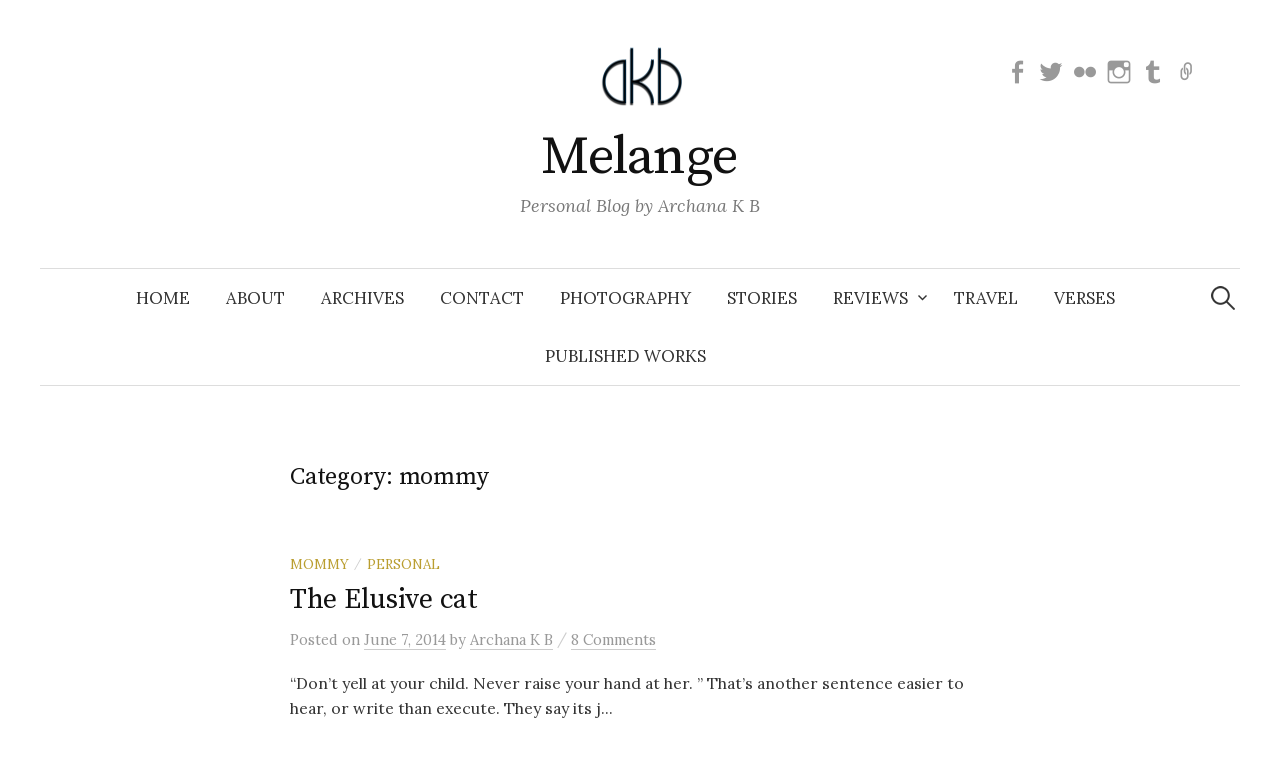

--- FILE ---
content_type: text/html; charset=UTF-8
request_url: https://archanaonline.com/category/mommy/page/2/
body_size: 20626
content:
<!DOCTYPE html>
<html lang="en-US">
<head>
<meta charset="UTF-8">
<meta name="viewport" content="width=device-width, initial-scale=1">
<link rel="pingback" href="https://archanaonline.com/xmlrpc.php">
<style id="jetpack-boost-critical-css">@media all{ul{box-sizing:border-box}.screen-reader-text{border:0;clip:rect(1px,1px,1px,1px);clip-path:inset(50%);height:1px;margin:-1px;overflow:hidden;padding:0;position:absolute;width:1px;word-wrap:normal!important}}@media all{html{font-family:sans-serif;-ms-text-size-adjust:100%;-webkit-text-size-adjust:100%}body{margin:0}article,footer,header,main,nav,section{display:block}a{background-color:transparent;-webkit-text-decoration-skip:objects}h1{font-size:2em;margin:.67em 0}img{border-style:none}svg:not(:root){overflow:hidden}button,input,textarea{font:inherit;margin:0}button,input{overflow:visible}button{text-transform:none}[type=submit],button{-webkit-appearance:button}fieldset{border:1px solid silver;margin:0 2px;padding:.35em .625em .75em}textarea{overflow:auto}[type=search]{-webkit-appearance:textfield;outline-offset:-2px}[type=search]::-webkit-search-cancel-button{-webkit-appearance:none}}@media all{html{font-size:90%}@media screen and (min-width:783px){html{font-size:100%}}body{color:#333;font-family:Lora,serif;font-size:17px;line-height:1.6;word-wrap:break-word}@media screen and (min-width:783px){body{font-size:18px}}.site-title,h1,h2,h3{clear:both;color:#111;font-family:"Source Serif Pro",serif;font-weight:400;letter-spacing:-.01em;line-height:1.4}h1{font-size:2.5rem;margin-bottom:1em;margin-top:2em}h2{font-size:1.75rem;margin-bottom:1em;margin-top:2em}h3{font-size:1.5rem;margin-bottom:1em;margin-top:1.5em}a{color:inherit;text-decoration:none}p{margin:0 0 1.6em}ul{margin:0 0 1.6em 2em;padding:0}li>ul{margin-bottom:0;margin-left:1.6em}img{height:auto;max-width:100%;vertical-align:middle}button,input,input[type=search],textarea{-moz-box-sizing:border-box;-webkit-box-sizing:border-box;box-sizing:border-box;max-width:100%}button,input[type=submit]{background-color:#333;border:none;border-radius:5px;color:#fff;font-size:87.5%;letter-spacing:.05em;line-height:1;padding:1.2em 1.7em;text-transform:uppercase}input[type=search],input[type=text],textarea{border:solid 1px #e6e6e6;color:#666;margin-top:.4em;padding:.8em}textarea{max-width:700px;width:100%}.screen-reader-text{clip:rect(1px,1px,1px,1px);height:1px;overflow:hidden;position:absolute!important;width:1px}.post-list .hentry:after,.post-list .hentry:before,.site-bottom:after,.site-bottom:before,.site-content:after,.site-content:before,.site-footer:after,.site-footer:before,.site-header:after,.site-header:before{content:"";display:table}.post-list .hentry:after,.site-bottom:after,.site-content:after,.site-footer:after,.site-header:after{clear:both}body{background-color:#fff;margin-left:20px;margin-right:20px}.main-navigation,.site-bottom,.site-branding,.site-content{margin-left:auto;margin-right:auto}.site-bottom,.site-branding{text-align:center}.site-content{max-width:700px}.site-header{margin-bottom:45px}.site-branding{padding-bottom:40px;padding-top:25px}.site-logo{padding-bottom:10px}.site-description{padding-top:4px}.content-area{margin-bottom:80px}@media screen and (min-width:783px){body{margin-left:30px;margin-right:30px}.site-header{margin-bottom:75px}.site-branding{padding-bottom:50px;padding-top:40px}}@media screen and (min-width:980px){body{margin-left:40px;margin-right:40px}.site-branding,.site-content{max-width:1120px}.main-navigation,.site-bottom{max-width:1260px}.site-branding{position:relative}.header-social-link{position:absolute;right:0;top:44px;vertical-align:bottom}.content-area{border-right:solid 1px #ddd;float:left;padding-right:5.36%;width:62.5%}.no-sidebar .content-area{border-right:none;float:none;margin-left:auto;margin-right:auto;padding-right:0;width:700px}}.site-logo{line-height:1;margin-bottom:0;margin-top:0;vertical-align:middle}.site-logo img{zoom:90%}.site-title{font-size:48px;line-height:1.2;margin-bottom:0;margin-top:0;vertical-align:middle}.site-title a{color:#111}.site-description{color:#777;font-style:italic;line-height:1.4}@media screen and (min-width:783px){.site-logo img{zoom:1}.site-title{font-size:54px}}.main-navigation,.main-navigation a,.menu-toggle{line-height:58px}.main-navigation{border-bottom:solid 1px #ddd;border-top:solid 1px #ddd;font-size:93.8%;position:relative}.menu-toggle{background-color:transparent;color:#333;font-size:100%;letter-spacing:normal;outline:0;text-align:left;padding:0;width:100%}.menu-text{background-color:#fff;padding-right:20px}.menu-text:before{content:"";display:inline-block;font:normal 14px/1 Genericons;-webkit-font-smoothing:antialiased;margin-right:10px;position:relative;top:-1px;vertical-align:middle}.main-navigation ul{display:none;list-style:none;margin:0}.main-navigation a{border-top:solid 1px #eee;display:block}.main-navigation ul ul a{padding-left:30px}.main-navigation .search-form{background:#fff;line-height:1;padding-left:12px;position:absolute;right:0;top:0}.main-navigation .search-field{background:url(https://archanaonline.com/wp-content/themes/graphy/images/search-icon.png) 5px center no-repeat;background-size:24px 24px;border:none;height:40px;margin-top:9px;padding:0 0 0 34px;position:relative;width:1px}@media (-webkit-min-device-pixel-ratio:2),(min-resolution:192dpi){.main-navigation .search-field{background-image:url(https://archanaonline.com/wp-content/themes/graphy/images/search-icon@2x.png)}}.main-navigation .search-submit{display:none}@media screen and (min-width:783px){.menu-toggle{display:none}.main-navigation ul{display:block}.main-navigation a{border-top:none;padding-left:18px;padding-right:18px}.main-navigation ul ul a{padding-left:18px}.main-navigation li{position:relative}.main-navigation ul.menu{letter-spacing:-.3em;padding-right:30px;text-align:center;text-transform:uppercase}.main-navigation ul.menu>li{background-color:#fff;display:inline-block;letter-spacing:normal;white-space:nowrap;text-align:left}.main-navigation ul.menu>li.menu-item-has-children>a{padding-right:12px}.main-navigation ul.menu>li.menu-item-has-children>a:after{content:"";display:inline-block;font:normal 16px/1 Genericons;-webkit-font-smoothing:antialiased;position:relative;right:-7px;top:1px}.main-navigation ul ul{background-color:#fff;box-shadow:0 1px 3px #ddd;left:-9999px;opacity:0;position:absolute;text-transform:none;top:100%;white-space:normal;width:200px;z-index:99999}.main-navigation ul ul li a{border-top:1px solid #eee;font-size:93.8%;line-height:1.5;padding-bottom:14px;padding-top:14px}}.header-social-link{font-size:87.5%;margin-top:15px}.header-social-link ul{list-style:none;margin:0}.header-social-link li{display:inline-block;padding-left:4px}.header-social-link li:first-child{padding-left:0}.menu a:before{color:#999;display:inline-block;font:normal 26px/1 Genericons;-webkit-font-smoothing:antialiased;margin-right:10px;position:relative;top:-1px;vertical-align:middle}.header-social-link .menu a:before{content:"";margin-right:0}.menu a[href*="facebook.com"]:before{content:""}.menu a[href*="flickr.com"]:before{content:""}.menu a[href*="instagram.com"]:before{content:""}.menu a[href*="tumblr.com"]:before{content:""}.menu a[href*="twitter.com"]:before{content:""}.hentry{margin-bottom:60px}.cat-links{font-size:81.3%;margin-bottom:8px;text-transform:uppercase}a.category{color:#ba9e30;text-decoration:none}.category-sep{color:#ccc;font-size:81.3%;margin-left:5px;margin-right:5px;position:relative;top:-.2em}.entry-header{margin-bottom:40px}.entry-title{font-size:2.5rem;line-height:1.2;margin-bottom:0;margin-top:0}.entry-meta{color:#999;font-size:87.5%;margin-top:12px}.entry-meta a{border-bottom:solid 1px #ccc}.entry-meta-sep{color:#ccc;position:relative;top:-.1em}.comments-link{white-space:nowrap}.entry-summary{padding-bottom:1px}.post-grid-list .hentry{margin-bottom:75px}.post-grid-list .entry-header{margin-bottom:20px}.post-grid-list .cat-links{font-size:75%}.post-grid-list .entry-title{font-size:1.75rem}.post-grid-list .entry-meta{font-size:81.3%}.post-grid-list .entry-summary{font-size:87.5%}.post-grid-list .entry-summary p{margin-bottom:0}@media screen and (min-width:540px){.post-list-content{overflow:hidden}}.page-header{margin-bottom:60px}.page-title{font-size:1.5rem;margin-bottom:12px;margin-top:0}.pagination a{text-decoration:none}.pagination .page-numbers{display:none;padding:8px 18px;margin-right:6px}.pagination .dots{padding-left:10px;padding-right:10px}.pagination a.page-numbers{border:solid 1px #ddd}.pagination .current{background-color:#eee;border:solid 1px #ccc;color:#333;font-weight:700}@media screen and (min-width:640px){.pagination .page-numbers{display:inline-block}}.site-bottom{border-top:solid 1px #ddd;color:#999;margin-bottom:28px;margin-top:30px;padding-top:28px}.site-bottom a{color:#666}.site-copyright,.site-credit{font-size:87.5%;margin-bottom:6px;padding-top:3px}.site-credit{font-size:81.3%}.site-credit-sep{color:#ccc;position:relative;top:-.15em}}@media all{:root{--swiper-theme-color:#007aff}.jp-carousel-overlay .swiper-container{list-style:none;margin-left:auto;margin-right:auto;overflow:hidden;padding:0;position:relative;z-index:1}.jp-carousel-overlay .swiper-wrapper{box-sizing:initial;display:flex;height:100%;position:relative;width:100%;z-index:1}.jp-carousel-overlay .swiper-wrapper{transform:translateZ(0)}:root{--swiper-navigation-size:44px}.jp-carousel-overlay .swiper-button-next,.jp-carousel-overlay .swiper-button-prev{align-items:center;color:var(--swiper-navigation-color,var(--swiper-theme-color));display:flex;height:var(--swiper-navigation-size);justify-content:center;margin-top:calc(0px - var(--swiper-navigation-size)/ 2);position:absolute;top:50%;width:calc(var(--swiper-navigation-size)/44*27);z-index:10}.jp-carousel-overlay .swiper-button-next:after,.jp-carousel-overlay .swiper-button-prev:after{font-family:swiper-icons;font-size:var(--swiper-navigation-size);font-variant:normal;letter-spacing:0;line-height:1;text-transform:none!important;text-transform:none}.jp-carousel-overlay .swiper-button-prev{left:10px;right:auto}.jp-carousel-overlay .swiper-button-prev:after{content:"prev"}.jp-carousel-overlay .swiper-button-next{left:auto;right:10px}.jp-carousel-overlay .swiper-button-next:after{content:"next"}.jp-carousel-overlay .swiper-pagination{position:absolute;text-align:center;transform:translateZ(0);z-index:10}:root{--jp-carousel-primary-color:#fff;--jp-carousel-primary-subtle-color:#999;--jp-carousel-bg-color:#000;--jp-carousel-bg-faded-color:#222;--jp-carousel-border-color:#3a3a3a}.jp-carousel-overlay .swiper-button-next,.jp-carousel-overlay .swiper-button-prev{background-image:none}.jp-carousel-wrap *{line-height:inherit}.jp-carousel-wrap.swiper-container{height:auto;width:100vw}.jp-carousel-overlay .swiper-button-next,.jp-carousel-overlay .swiper-button-prev{background-image:none;height:auto;opacity:.5;padding:20px 40px;width:auto}.jp-carousel-overlay .swiper-button-next:after,.jp-carousel-overlay .swiper-button-prev:after{content:none}.jp-carousel-overlay .swiper-button-next svg,.jp-carousel-overlay .swiper-button-prev svg{background:var(--jp-carousel-bg-color);border-radius:4px;height:30px;width:28px}.jp-carousel-overlay{background:var(--jp-carousel-bg-color);bottom:0;direction:ltr;font-family:Helvetica Neue,sans-serif!important;left:0;overflow-x:hidden;overflow-y:auto;position:fixed;right:0;top:0;z-index:2147483647}.jp-carousel-overlay *{box-sizing:border-box}.jp-carousel-overlay h2:before,.jp-carousel-overlay h3:before{content:none;display:none}.jp-carousel-overlay .swiper-container .swiper-button-prev{left:0;right:auto}.jp-carousel-overlay .swiper-container .swiper-button-next{left:auto;right:0}.jp-carousel-container{display:grid;grid-template-rows:1fr 64px;height:100%}.jp-carousel-info{display:flex;flex-direction:column;text-align:left!important;-webkit-font-smoothing:subpixel-antialiased!important;background-color:var(--jp-carousel-bg-color);opacity:1;z-index:100}.jp-carousel-info-footer{align-items:center;display:flex;height:64px;justify-content:space-between;position:relative}.jp-carousel-info-extra,.jp-carousel-info-footer{background-color:var(--jp-carousel-bg-color);width:100vw}.jp-carousel-info-extra{border-top:1px solid var(--jp-carousel-bg-faded-color);display:none;padding:35px}.jp-carousel-title-and-caption{margin-bottom:15px}.jp-carousel-photo-info{left:0!important;width:100%!important}.jp-carousel-comments-wrapper{display:none;padding:0;width:100%!important}.jp-carousel-close-hint{color:var(--jp-carousel-primary-color);height:45px;letter-spacing:0!important;padding:10px;position:fixed;right:30px;text-align:right;top:20px;width:45px;z-index:15}.jp-carousel-close-hint svg{background:var(--jp-carousel-bg-color);border-radius:4px;padding:3px 2px}.jp-carousel-pagination-container{flex:1;margin:0 15px 0 35px}.jp-carousel-pagination,.jp-swiper-pagination{color:var(--jp-carousel-primary-color);display:none;font-size:15px;font-weight:400;position:static!important;white-space:nowrap}.jp-carousel-pagination-container .swiper-pagination{line-height:8px;text-align:left}.jp-carousel-pagination{padding-left:5px}.jp-carousel-info-footer .jp-carousel-photo-title-container{flex-basis:50vw;flex:4;justify-content:center;margin:0;overflow:hidden}.jp-carousel-photo-caption,.jp-carousel-photo-title{background:0 0!important;border:none!important;color:var(--jp-carousel-primary-color);display:inline-block;font:normal 20px/1.3em Helvetica Neue,sans-serif;letter-spacing:0!important;line-height:normal;margin:0 0 10px;overflow:hidden;padding:0;text-shadow:none!important;text-transform:none!important}.jp-carousel-info-footer .jp-carousel-photo-caption{color:var(--jp-carousel-primary-subtle-color);font-size:15px;margin:0;text-align:center;text-overflow:ellipsis;white-space:nowrap}.jp-carousel-photo-title{font-size:32px;margin-bottom:2px}.jp-carousel-photo-description{color:var(--jp-carousel-primary-subtle-color);font-size:16px;margin:25px 0;overflow:hidden;overflow-wrap:break-word;width:100%}.jp-carousel-caption{font-size:14px;font-weight:400;margin:0}.jp-carousel-image-meta{color:var(--jp-carousel-primary-color);display:none;font-size:13px;font:12px/1.4 Helvetica Neue,sans-serif!important;width:100%}.jp-carousel-image-meta ul{list-style:none!important;margin:0!important;padding:0!important}a.jp-carousel-image-download{clear:both;color:var(--jp-carousel-primary-subtle-color);display:inline-block;font-size:14px;font-weight:400;line-height:1;text-decoration:none}a.jp-carousel-image-download svg{display:inline-block;margin:0 3px;padding-bottom:2px;vertical-align:middle}.jp-carousel-comments{background:none #0000;bottom:10px;font:15px/1.7 Helvetica Neue,sans-serif!important;font-weight:400;margin-top:20px;width:100%}#jp-carousel-comment-form{margin:0 0 10px!important;width:100%}textarea#jp-carousel-comment-form-comment-field{background:var(--jp-carousel-bg-faded-color);border:1px solid var(--jp-carousel-border-color);border-radius:3px;box-shadow:inset 2px 2px 2px #0000001a;box-sizing:border-box;color:var(--jp-carousel-primary-subtle-color);float:none;font:16px/1.4 Helvetica Neue,sans-serif!important;height:147px;margin:0;overflow:hidden;padding:10px 10px 5px;width:100%}textarea#jp-carousel-comment-form-comment-field::-webkit-input-placeholder{color:#555}#jp-carousel-loading-overlay{bottom:0;display:none;left:0;position:fixed;right:0;top:0}#jp-carousel-loading-wrapper{align-items:center;display:flex;height:100vh;justify-content:center;width:100vw}#jp-carousel-library-loading,#jp-carousel-library-loading:after{border-radius:50%;height:40px;width:40px}#jp-carousel-library-loading{border:8px solid #fff3;border-left:8px solid var(--jp-carousel-primary-color);float:left;font-size:10px;margin:22px 0 0 10px;position:relative;text-indent:-9999em;transform:translateZ(0)}#jp-carousel-comment-form-spinner,#jp-carousel-comment-form-spinner:after{border-radius:50%;height:20px;width:20px}#jp-carousel-comment-form-spinner{border:4px solid #fff3;border-left:4px solid var(--jp-carousel-primary-color);bottom:0;display:none;float:left;font-size:10px;left:0;margin:0 auto;position:absolute;right:0;text-indent:-9999em;top:calc(50% - 15px);transform:translateZ(0)}.jp-carousel-info-content-wrapper{margin:auto;max-width:800px}#jp-carousel-comment-form-submit-and-info-wrapper{display:none;overflow:hidden;width:100%}#jp-carousel-comment-form-commenting-as input{background:var(--jp-carousel-bg-color);border:1px solid var(--jp-carousel-border-color);border-radius:2px;box-shadow:inset 2px 2px 2px #0003;color:var(--jp-carousel-primary-subtle-color);float:left;font:16px/1.4 Helvetica Neue,sans-serif!important;padding:10px;width:285px}#jp-carousel-comment-form-commenting-as fieldset{border:none;clear:both;float:left;margin:20px 0 0;padding:0}#jp-carousel-comment-form-commenting-as label{float:left;font:400 13px/1.7 Helvetica Neue,sans-serif!important;margin:0 20px 3px 0;width:100px}#jp-carousel-comment-form-button-submit{background:var(--jp-carousel-bg-color);border:1px solid var(--jp-carousel-primary-color);border-radius:3px;color:var(--jp-carousel-primary-color);display:block;font-size:14px;margin-left:auto;margin-top:20px;padding:8px 16px}#jp-carousel-comment-form-container{color:var(--jp-carousel-primary-subtle-color);margin-bottom:15px;margin-top:20px;overflow:hidden;position:relative;width:100%}#jp-carousel-comment-post-results{display:none;overflow:auto;width:100%}#jp-carousel-comments-loading{color:var(--jp-carousel-primary-subtle-color);display:none}#jp-carousel-comments-loading{bottom:10px;font:400 15px/1.7 Helvetica Neue,sans-serif!important;margin-bottom:20px;margin-top:20px;text-align:left;width:100%}.jp-carousel-photo-icons-container{display:block;flex:1;margin:0 20px 0 30px;text-align:right;white-space:nowrap}.jp-carousel-icon-btn{background:0 0;border:none;display:inline-block;height:64px;padding:16px;text-decoration:none}.jp-carousel-icon{border:none;border-radius:4px;display:inline-block;font-style:normal;font-weight:400;line-height:0;padding:4px 3px 3px;width:31px}.jp-carousel-icon svg{display:inline-block}.jp-carousel-overlay rect{fill:var(--jp-carousel-primary-color)}.jp-carousel-icon .jp-carousel-has-comments-indicator{background:var(--jp-carousel-primary-color);border-radius:4px;color:var(--jp-carousel-bg-color);display:none;font-family:Helvetica Neue,sans-serif!important;font-size:12px;font-weight:400;line-height:1;margin-left:-16px;padding:2px 4px;position:relative;vertical-align:top}@media only screen and (max-width:760px){.jp-carousel-overlay .swiper-container .swiper-button-next,.jp-carousel-overlay .swiper-container .swiper-button-prev{display:none!important}.jp-carousel-image-meta{box-sizing:border-box;float:none!important;margin-left:0;width:100%!important}.jp-carousel-close-hint{font-size:26px!important;position:fixed!important;right:10px;top:10px}.jp-carousel-wrap{background-color:var(--jp-carousel-bg-color)}.jp-carousel-caption{overflow:visible!important}.jp-carousel-info-footer .jp-carousel-photo-title-container{display:none}.jp-carousel-photo-icons-container{margin:0 10px 0 0;white-space:nowrap}.jp-carousel-icon-btn{padding-left:20px}.jp-carousel-pagination{padding-left:5px}.jp-carousel-pagination-container{margin-left:25px}#jp-carousel-comment-form-commenting-as fieldset,#jp-carousel-comment-form-commenting-as input{float:none;width:100%}}.screen-reader-text{border:0;clip:rect(1px,1px,1px,1px);clip-path:inset(50%);height:1px;margin:-1px;overflow:hidden;padding:0;position:absolute!important;width:1px;word-wrap:normal!important}}</style><title>mommy &#8211; Page 2 &#8211; Melange</title>
<meta name='robots' content='max-image-preview:large' />
<link rel='dns-prefetch' href='//secure.gravatar.com' />
<link rel='dns-prefetch' href='//stats.wp.com' />
<link rel='dns-prefetch' href='//fonts.googleapis.com' />
<link rel='dns-prefetch' href='//i0.wp.com' />
<link rel='dns-prefetch' href='//widgets.wp.com' />
<link rel='dns-prefetch' href='//s0.wp.com' />
<link rel='dns-prefetch' href='//0.gravatar.com' />
<link rel='dns-prefetch' href='//1.gravatar.com' />
<link rel='dns-prefetch' href='//2.gravatar.com' />
<link rel='dns-prefetch' href='//v0.wordpress.com' />
<link rel="alternate" type="application/rss+xml" title="Melange &raquo; Feed" href="https://archanaonline.com/feed/" />
<link rel="alternate" type="application/rss+xml" title="Melange &raquo; Comments Feed" href="https://archanaonline.com/comments/feed/" />
<link rel="alternate" type="application/rss+xml" title="Melange &raquo; mommy Category Feed" href="https://archanaonline.com/category/mommy/feed/" />
		<!-- This site uses the Google Analytics by MonsterInsights plugin v9.0.1 - Using Analytics tracking - https://www.monsterinsights.com/ -->
							
			
				<!-- / Google Analytics by MonsterInsights -->
		
<style id='wp-emoji-styles-inline-css' type='text/css'>

	img.wp-smiley, img.emoji {
		display: inline !important;
		border: none !important;
		box-shadow: none !important;
		height: 1em !important;
		width: 1em !important;
		margin: 0 0.07em !important;
		vertical-align: -0.1em !important;
		background: none !important;
		padding: 0 !important;
	}
</style>
<noscript><link rel='stylesheet' id='wp-block-library-css' href='https://archanaonline.com/wp-includes/css/dist/block-library/style.min.css?ver=ddcc2233f552603d27c86d2ccb80bc12' type='text/css' media='all' />
</noscript><link rel='stylesheet' id='wp-block-library-css' href='https://archanaonline.com/wp-includes/css/dist/block-library/style.min.css?ver=ddcc2233f552603d27c86d2ccb80bc12' type='text/css' media="not all" data-media="all" onload="this.media=this.dataset.media; delete this.dataset.media; this.removeAttribute( 'onload' );" />
<noscript><link rel='stylesheet' id='mediaelement-css' href='https://archanaonline.com/wp-includes/js/mediaelement/mediaelementplayer-legacy.min.css?ver=4.2.17' type='text/css' media='all' />
</noscript><link rel='stylesheet' id='mediaelement-css' href='https://archanaonline.com/wp-includes/js/mediaelement/mediaelementplayer-legacy.min.css?ver=4.2.17' type='text/css' media="not all" data-media="all" onload="this.media=this.dataset.media; delete this.dataset.media; this.removeAttribute( 'onload' );" />
<noscript><link rel='stylesheet' id='wp-mediaelement-css' href='https://archanaonline.com/wp-includes/js/mediaelement/wp-mediaelement.min.css?ver=ddcc2233f552603d27c86d2ccb80bc12' type='text/css' media='all' />
</noscript><link rel='stylesheet' id='wp-mediaelement-css' href='https://archanaonline.com/wp-includes/js/mediaelement/wp-mediaelement.min.css?ver=ddcc2233f552603d27c86d2ccb80bc12' type='text/css' media="not all" data-media="all" onload="this.media=this.dataset.media; delete this.dataset.media; this.removeAttribute( 'onload' );" />
<style id='jetpack-sharing-buttons-style-inline-css' type='text/css'>
.jetpack-sharing-buttons__services-list{display:flex;flex-direction:row;flex-wrap:wrap;gap:0;list-style-type:none;margin:5px;padding:0}.jetpack-sharing-buttons__services-list.has-small-icon-size{font-size:12px}.jetpack-sharing-buttons__services-list.has-normal-icon-size{font-size:16px}.jetpack-sharing-buttons__services-list.has-large-icon-size{font-size:24px}.jetpack-sharing-buttons__services-list.has-huge-icon-size{font-size:36px}@media print{.jetpack-sharing-buttons__services-list{display:none!important}}.editor-styles-wrapper .wp-block-jetpack-sharing-buttons{gap:0;padding-inline-start:0}ul.jetpack-sharing-buttons__services-list.has-background{padding:1.25em 2.375em}
</style>
<style id='classic-theme-styles-inline-css' type='text/css'>
/*! This file is auto-generated */
.wp-block-button__link{color:#fff;background-color:#32373c;border-radius:9999px;box-shadow:none;text-decoration:none;padding:calc(.667em + 2px) calc(1.333em + 2px);font-size:1.125em}.wp-block-file__button{background:#32373c;color:#fff;text-decoration:none}
</style>
<style id='global-styles-inline-css' type='text/css'>
:root{--wp--preset--aspect-ratio--square: 1;--wp--preset--aspect-ratio--4-3: 4/3;--wp--preset--aspect-ratio--3-4: 3/4;--wp--preset--aspect-ratio--3-2: 3/2;--wp--preset--aspect-ratio--2-3: 2/3;--wp--preset--aspect-ratio--16-9: 16/9;--wp--preset--aspect-ratio--9-16: 9/16;--wp--preset--color--black: #000000;--wp--preset--color--cyan-bluish-gray: #abb8c3;--wp--preset--color--white: #ffffff;--wp--preset--color--pale-pink: #f78da7;--wp--preset--color--vivid-red: #cf2e2e;--wp--preset--color--luminous-vivid-orange: #ff6900;--wp--preset--color--luminous-vivid-amber: #fcb900;--wp--preset--color--light-green-cyan: #7bdcb5;--wp--preset--color--vivid-green-cyan: #00d084;--wp--preset--color--pale-cyan-blue: #8ed1fc;--wp--preset--color--vivid-cyan-blue: #0693e3;--wp--preset--color--vivid-purple: #9b51e0;--wp--preset--gradient--vivid-cyan-blue-to-vivid-purple: linear-gradient(135deg,rgba(6,147,227,1) 0%,rgb(155,81,224) 100%);--wp--preset--gradient--light-green-cyan-to-vivid-green-cyan: linear-gradient(135deg,rgb(122,220,180) 0%,rgb(0,208,130) 100%);--wp--preset--gradient--luminous-vivid-amber-to-luminous-vivid-orange: linear-gradient(135deg,rgba(252,185,0,1) 0%,rgba(255,105,0,1) 100%);--wp--preset--gradient--luminous-vivid-orange-to-vivid-red: linear-gradient(135deg,rgba(255,105,0,1) 0%,rgb(207,46,46) 100%);--wp--preset--gradient--very-light-gray-to-cyan-bluish-gray: linear-gradient(135deg,rgb(238,238,238) 0%,rgb(169,184,195) 100%);--wp--preset--gradient--cool-to-warm-spectrum: linear-gradient(135deg,rgb(74,234,220) 0%,rgb(151,120,209) 20%,rgb(207,42,186) 40%,rgb(238,44,130) 60%,rgb(251,105,98) 80%,rgb(254,248,76) 100%);--wp--preset--gradient--blush-light-purple: linear-gradient(135deg,rgb(255,206,236) 0%,rgb(152,150,240) 100%);--wp--preset--gradient--blush-bordeaux: linear-gradient(135deg,rgb(254,205,165) 0%,rgb(254,45,45) 50%,rgb(107,0,62) 100%);--wp--preset--gradient--luminous-dusk: linear-gradient(135deg,rgb(255,203,112) 0%,rgb(199,81,192) 50%,rgb(65,88,208) 100%);--wp--preset--gradient--pale-ocean: linear-gradient(135deg,rgb(255,245,203) 0%,rgb(182,227,212) 50%,rgb(51,167,181) 100%);--wp--preset--gradient--electric-grass: linear-gradient(135deg,rgb(202,248,128) 0%,rgb(113,206,126) 100%);--wp--preset--gradient--midnight: linear-gradient(135deg,rgb(2,3,129) 0%,rgb(40,116,252) 100%);--wp--preset--font-size--small: 13px;--wp--preset--font-size--medium: 20px;--wp--preset--font-size--large: 36px;--wp--preset--font-size--x-large: 42px;--wp--preset--spacing--20: 0.44rem;--wp--preset--spacing--30: 0.67rem;--wp--preset--spacing--40: 1rem;--wp--preset--spacing--50: 1.5rem;--wp--preset--spacing--60: 2.25rem;--wp--preset--spacing--70: 3.38rem;--wp--preset--spacing--80: 5.06rem;--wp--preset--shadow--natural: 6px 6px 9px rgba(0, 0, 0, 0.2);--wp--preset--shadow--deep: 12px 12px 50px rgba(0, 0, 0, 0.4);--wp--preset--shadow--sharp: 6px 6px 0px rgba(0, 0, 0, 0.2);--wp--preset--shadow--outlined: 6px 6px 0px -3px rgba(255, 255, 255, 1), 6px 6px rgba(0, 0, 0, 1);--wp--preset--shadow--crisp: 6px 6px 0px rgba(0, 0, 0, 1);}:where(.is-layout-flex){gap: 0.5em;}:where(.is-layout-grid){gap: 0.5em;}body .is-layout-flex{display: flex;}.is-layout-flex{flex-wrap: wrap;align-items: center;}.is-layout-flex > :is(*, div){margin: 0;}body .is-layout-grid{display: grid;}.is-layout-grid > :is(*, div){margin: 0;}:where(.wp-block-columns.is-layout-flex){gap: 2em;}:where(.wp-block-columns.is-layout-grid){gap: 2em;}:where(.wp-block-post-template.is-layout-flex){gap: 1.25em;}:where(.wp-block-post-template.is-layout-grid){gap: 1.25em;}.has-black-color{color: var(--wp--preset--color--black) !important;}.has-cyan-bluish-gray-color{color: var(--wp--preset--color--cyan-bluish-gray) !important;}.has-white-color{color: var(--wp--preset--color--white) !important;}.has-pale-pink-color{color: var(--wp--preset--color--pale-pink) !important;}.has-vivid-red-color{color: var(--wp--preset--color--vivid-red) !important;}.has-luminous-vivid-orange-color{color: var(--wp--preset--color--luminous-vivid-orange) !important;}.has-luminous-vivid-amber-color{color: var(--wp--preset--color--luminous-vivid-amber) !important;}.has-light-green-cyan-color{color: var(--wp--preset--color--light-green-cyan) !important;}.has-vivid-green-cyan-color{color: var(--wp--preset--color--vivid-green-cyan) !important;}.has-pale-cyan-blue-color{color: var(--wp--preset--color--pale-cyan-blue) !important;}.has-vivid-cyan-blue-color{color: var(--wp--preset--color--vivid-cyan-blue) !important;}.has-vivid-purple-color{color: var(--wp--preset--color--vivid-purple) !important;}.has-black-background-color{background-color: var(--wp--preset--color--black) !important;}.has-cyan-bluish-gray-background-color{background-color: var(--wp--preset--color--cyan-bluish-gray) !important;}.has-white-background-color{background-color: var(--wp--preset--color--white) !important;}.has-pale-pink-background-color{background-color: var(--wp--preset--color--pale-pink) !important;}.has-vivid-red-background-color{background-color: var(--wp--preset--color--vivid-red) !important;}.has-luminous-vivid-orange-background-color{background-color: var(--wp--preset--color--luminous-vivid-orange) !important;}.has-luminous-vivid-amber-background-color{background-color: var(--wp--preset--color--luminous-vivid-amber) !important;}.has-light-green-cyan-background-color{background-color: var(--wp--preset--color--light-green-cyan) !important;}.has-vivid-green-cyan-background-color{background-color: var(--wp--preset--color--vivid-green-cyan) !important;}.has-pale-cyan-blue-background-color{background-color: var(--wp--preset--color--pale-cyan-blue) !important;}.has-vivid-cyan-blue-background-color{background-color: var(--wp--preset--color--vivid-cyan-blue) !important;}.has-vivid-purple-background-color{background-color: var(--wp--preset--color--vivid-purple) !important;}.has-black-border-color{border-color: var(--wp--preset--color--black) !important;}.has-cyan-bluish-gray-border-color{border-color: var(--wp--preset--color--cyan-bluish-gray) !important;}.has-white-border-color{border-color: var(--wp--preset--color--white) !important;}.has-pale-pink-border-color{border-color: var(--wp--preset--color--pale-pink) !important;}.has-vivid-red-border-color{border-color: var(--wp--preset--color--vivid-red) !important;}.has-luminous-vivid-orange-border-color{border-color: var(--wp--preset--color--luminous-vivid-orange) !important;}.has-luminous-vivid-amber-border-color{border-color: var(--wp--preset--color--luminous-vivid-amber) !important;}.has-light-green-cyan-border-color{border-color: var(--wp--preset--color--light-green-cyan) !important;}.has-vivid-green-cyan-border-color{border-color: var(--wp--preset--color--vivid-green-cyan) !important;}.has-pale-cyan-blue-border-color{border-color: var(--wp--preset--color--pale-cyan-blue) !important;}.has-vivid-cyan-blue-border-color{border-color: var(--wp--preset--color--vivid-cyan-blue) !important;}.has-vivid-purple-border-color{border-color: var(--wp--preset--color--vivid-purple) !important;}.has-vivid-cyan-blue-to-vivid-purple-gradient-background{background: var(--wp--preset--gradient--vivid-cyan-blue-to-vivid-purple) !important;}.has-light-green-cyan-to-vivid-green-cyan-gradient-background{background: var(--wp--preset--gradient--light-green-cyan-to-vivid-green-cyan) !important;}.has-luminous-vivid-amber-to-luminous-vivid-orange-gradient-background{background: var(--wp--preset--gradient--luminous-vivid-amber-to-luminous-vivid-orange) !important;}.has-luminous-vivid-orange-to-vivid-red-gradient-background{background: var(--wp--preset--gradient--luminous-vivid-orange-to-vivid-red) !important;}.has-very-light-gray-to-cyan-bluish-gray-gradient-background{background: var(--wp--preset--gradient--very-light-gray-to-cyan-bluish-gray) !important;}.has-cool-to-warm-spectrum-gradient-background{background: var(--wp--preset--gradient--cool-to-warm-spectrum) !important;}.has-blush-light-purple-gradient-background{background: var(--wp--preset--gradient--blush-light-purple) !important;}.has-blush-bordeaux-gradient-background{background: var(--wp--preset--gradient--blush-bordeaux) !important;}.has-luminous-dusk-gradient-background{background: var(--wp--preset--gradient--luminous-dusk) !important;}.has-pale-ocean-gradient-background{background: var(--wp--preset--gradient--pale-ocean) !important;}.has-electric-grass-gradient-background{background: var(--wp--preset--gradient--electric-grass) !important;}.has-midnight-gradient-background{background: var(--wp--preset--gradient--midnight) !important;}.has-small-font-size{font-size: var(--wp--preset--font-size--small) !important;}.has-medium-font-size{font-size: var(--wp--preset--font-size--medium) !important;}.has-large-font-size{font-size: var(--wp--preset--font-size--large) !important;}.has-x-large-font-size{font-size: var(--wp--preset--font-size--x-large) !important;}
:where(.wp-block-post-template.is-layout-flex){gap: 1.25em;}:where(.wp-block-post-template.is-layout-grid){gap: 1.25em;}
:where(.wp-block-columns.is-layout-flex){gap: 2em;}:where(.wp-block-columns.is-layout-grid){gap: 2em;}
:root :where(.wp-block-pullquote){font-size: 1.5em;line-height: 1.6;}
</style>
<noscript><link rel='stylesheet' id='graphy-font-css' href='https://fonts.googleapis.com/css?family=Source+Serif+Pro%3A400%7CLora%3A400%2C400italic%2C700&#038;subset=latin%2Clatin-ext' type='text/css' media='all' />
</noscript><link rel='stylesheet' id='graphy-font-css' href='https://fonts.googleapis.com/css?family=Source+Serif+Pro%3A400%7CLora%3A400%2C400italic%2C700&#038;subset=latin%2Clatin-ext' type='text/css' media="not all" data-media="all" onload="this.media=this.dataset.media; delete this.dataset.media; this.removeAttribute( 'onload' );" />
<noscript><link rel='stylesheet' id='genericons-css' href='https://archanaonline.com/wp-content/plugins/jetpack/_inc/genericons/genericons/genericons.css?ver=3.1' type='text/css' media='all' />
</noscript><link rel='stylesheet' id='genericons-css' href='https://archanaonline.com/wp-content/plugins/jetpack/_inc/genericons/genericons/genericons.css?ver=3.1' type='text/css' media="not all" data-media="all" onload="this.media=this.dataset.media; delete this.dataset.media; this.removeAttribute( 'onload' );" />
<noscript><link rel='stylesheet' id='normalize-css' href='https://archanaonline.com/wp-content/themes/graphy/css/normalize.css?ver=4.1.1' type='text/css' media='all' />
</noscript><link rel='stylesheet' id='normalize-css' href='https://archanaonline.com/wp-content/themes/graphy/css/normalize.css?ver=4.1.1' type='text/css' media="not all" data-media="all" onload="this.media=this.dataset.media; delete this.dataset.media; this.removeAttribute( 'onload' );" />
<noscript><link rel='stylesheet' id='graphy-style-css' href='https://archanaonline.com/wp-content/themes/graphy/style.css?ver=2.3.2' type='text/css' media='all' />
</noscript><link rel='stylesheet' id='graphy-style-css' href='https://archanaonline.com/wp-content/themes/graphy/style.css?ver=2.3.2' type='text/css' media="not all" data-media="all" onload="this.media=this.dataset.media; delete this.dataset.media; this.removeAttribute( 'onload' );" />
<noscript><link rel='stylesheet' id='jetpack_css-css' href='https://archanaonline.com/wp-content/plugins/jetpack/css/jetpack.css?ver=13.7.1' type='text/css' media='all' />
</noscript><link rel='stylesheet' id='jetpack_css-css' href='https://archanaonline.com/wp-content/plugins/jetpack/css/jetpack.css?ver=13.7.1' type='text/css' media="not all" data-media="all" onload="this.media=this.dataset.media; delete this.dataset.media; this.removeAttribute( 'onload' );" />
<noscript><link rel='stylesheet' id='commentluv_style-css' href='https://archanaonline.com/wp-content/plugins/commentluv/css/commentluv.css?ver=ddcc2233f552603d27c86d2ccb80bc12' type='text/css' media='all' />
</noscript><link rel='stylesheet' id='commentluv_style-css' href='https://archanaonline.com/wp-content/plugins/commentluv/css/commentluv.css?ver=ddcc2233f552603d27c86d2ccb80bc12' type='text/css' media="not all" data-media="all" onload="this.media=this.dataset.media; delete this.dataset.media; this.removeAttribute( 'onload' );" />
<script data-jetpack-boost="ignore" type="text/javascript" src="https://archanaonline.com/wp-includes/js/jquery/jquery.min.js?ver=3.7.1" id="jquery-core-js"></script>





<link rel="https://api.w.org/" href="https://archanaonline.com/wp-json/" /><link rel="alternate" title="JSON" type="application/json" href="https://archanaonline.com/wp-json/wp/v2/categories/8" /><link rel="EditURI" type="application/rsd+xml" title="RSD" href="https://archanaonline.com/xmlrpc.php?rsd" />
	<style>img#wpstats{display:none}</style>
			<style type="text/css">
		/* Colors */
				.entry-content a, .entry-summary a, .page-content a, .author-profile-description a, .comment-content a, .main-navigation .current_page_item > a, .main-navigation .current-menu-item > a {
			color: #0066bf;
		}
						.main-navigation a:hover, .entry-content a:hover, .entry-summary a:hover, .page-content a:hover, .author-profile-description a:hover, .comment-content a:hover {
			color: #dd3333;
		}
		
				/* Logo */
			.site-logo {
											}
						</style>
	<style type="text/css">.broken_link, a.broken_link {
	text-decoration: line-through;
}</style>
<!-- Jetpack Open Graph Tags -->
<meta property="og:type" content="website" />
<meta property="og:title" content="mommy &#8211; Page 2 &#8211; Melange" />
<meta property="og:url" content="https://archanaonline.com/category/mommy/" />
<meta property="og:site_name" content="Melange" />
<meta property="og:image" content="https://i0.wp.com/archanaonline.com/wp-content/uploads/2022/11/image.jpg?fit=640%2C640&#038;ssl=1" />
<meta property="og:image:width" content="640" />
<meta property="og:image:height" content="640" />
<meta property="og:image:alt" content="" />
<meta property="og:locale" content="en_US" />
<meta name="twitter:site" content="@archonline" />

<!-- End Jetpack Open Graph Tags -->

	<!-- Clean Archives Reloaded v3.2.0 | http://www.viper007bond.com/wordpress-plugins/clean-archives-reloaded/ -->
	<style type="text/css">.car-collapse .car-yearmonth { cursor: s-resize; } </style>
	

<link rel="icon" href="https://i0.wp.com/archanaonline.com/wp-content/uploads/2022/11/image.jpg?fit=32%2C32&#038;ssl=1" sizes="32x32" />
<link rel="icon" href="https://i0.wp.com/archanaonline.com/wp-content/uploads/2022/11/image.jpg?fit=192%2C192&#038;ssl=1" sizes="192x192" />
<link rel="apple-touch-icon" href="https://i0.wp.com/archanaonline.com/wp-content/uploads/2022/11/image.jpg?fit=180%2C180&#038;ssl=1" />
<meta name="msapplication-TileImage" content="https://i0.wp.com/archanaonline.com/wp-content/uploads/2022/11/image.jpg?fit=270%2C270&#038;ssl=1" />

 
</head>

<body data-rsssl=1 class="archive paged category category-mommy category-8 paged-2 category-paged-2 no-sidebar footer-0 has-avatars">
<div id="page" class="hfeed site">
	<a class="skip-link screen-reader-text" href="#content">Skip to content</a>

	<header id="masthead" class="site-header">

		<div class="site-branding">
				<div class="site-logo"><a href="https://archanaonline.com/" rel="home"><img alt="" src="https://archanaonline.com/wp-content/uploads/2017/09/akb_480_logo.png" width="100" /></a></div>
				<div class="site-title"><a href="https://archanaonline.com/" rel="home">Melange</a></div>
						<div class="site-description">Personal Blog by Archana K B</div>
							<nav id="header-social-link" class="header-social-link social-link">
				<div class="menu-arch_social_link_menu-container"><ul id="menu-arch_social_link_menu" class="menu"><li id="menu-item-2173" class="menu-item menu-item-type-custom menu-item-object-custom menu-item-2173"><a href="https://www.facebook.com/archonline"><span class="screen-reader-text">Facebook</span></a></li>
<li id="menu-item-2174" class="menu-item menu-item-type-custom menu-item-object-custom menu-item-2174"><a href="https://twitter.com/archonline"><span class="screen-reader-text">Twitter</span></a></li>
<li id="menu-item-2172" class="menu-item menu-item-type-custom menu-item-object-custom menu-item-2172"><a href="https://www.flickr.com/photos/archanakb/"><span class="screen-reader-text">Flickr</span></a></li>
<li id="menu-item-2176" class="menu-item menu-item-type-custom menu-item-object-custom menu-item-2176"><a href="http://instagram.com/archonline"><span class="screen-reader-text">Instagram</span></a></li>
<li id="menu-item-2177" class="menu-item menu-item-type-custom menu-item-object-custom menu-item-2177"><a href="http://archanaonline.tumblr.com/"><span class="screen-reader-text">Tumblr</span></a></li>
<li id="menu-item-2181" class="menu-item menu-item-type-custom menu-item-object-custom menu-item-2181"><a href="mailto:archanakb@gmail.com"><span class="screen-reader-text">Email</span></a></li>
</ul></div>			</nav><!-- #header-social-link -->
				</div><!-- .site-branding -->

				<nav id="site-navigation" class="main-navigation">
			<button class="menu-toggle"><span class="menu-text">Menu</span></button>
			<div class="menu-arch_menu-container"><ul id="menu-arch_menu" class="menu"><li id="menu-item-1411" class="menu-item menu-item-type-custom menu-item-object-custom menu-item-home menu-item-1411"><a href="https://archanaonline.com/">Home</a></li>
<li id="menu-item-1410" class="menu-item menu-item-type-post_type menu-item-object-page menu-item-1410"><a href="https://archanaonline.com/about-2/">About</a></li>
<li id="menu-item-3699" class="menu-item menu-item-type-post_type menu-item-object-page menu-item-3699"><a href="https://archanaonline.com/archives/">Archives</a></li>
<li id="menu-item-1921" class="menu-item menu-item-type-post_type menu-item-object-page menu-item-1921"><a href="https://archanaonline.com/contact/">Contact</a></li>
<li id="menu-item-1834" class="menu-item menu-item-type-taxonomy menu-item-object-category menu-item-1834"><a href="https://archanaonline.com/category/photography-2/">Photography</a></li>
<li id="menu-item-1413" class="menu-item menu-item-type-taxonomy menu-item-object-category menu-item-1413"><a href="https://archanaonline.com/category/stories-thoughts/">Stories</a></li>
<li id="menu-item-1415" class="menu-item menu-item-type-taxonomy menu-item-object-category menu-item-has-children menu-item-1415"><a href="https://archanaonline.com/category/reviews/">Reviews</a>
<ul class="sub-menu">
	<li id="menu-item-1416" class="menu-item menu-item-type-taxonomy menu-item-object-category menu-item-1416"><a href="https://archanaonline.com/category/reviews/books/">books</a></li>
	<li id="menu-item-1417" class="menu-item menu-item-type-taxonomy menu-item-object-category menu-item-1417"><a href="https://archanaonline.com/category/reviews/films-reviews/">films</a></li>
</ul>
</li>
<li id="menu-item-1414" class="menu-item menu-item-type-taxonomy menu-item-object-category menu-item-1414"><a href="https://archanaonline.com/category/travel-2/">Travel</a></li>
<li id="menu-item-1412" class="menu-item menu-item-type-taxonomy menu-item-object-category menu-item-1412"><a href="https://archanaonline.com/category/shayari/">Verses</a></li>
<li id="menu-item-6017" class="menu-item menu-item-type-post_type menu-item-object-page menu-item-6017"><a href="https://archanaonline.com/published-works/">Published works</a></li>
</ul></div>						<form role="search" method="get" class="search-form" action="https://archanaonline.com/">
				<label>
					<span class="screen-reader-text">Search for:</span>
					<input type="search" class="search-field" placeholder="Search &hellip;" value="" name="s" />
				</label>
				<input type="submit" class="search-submit" value="Search" />
			</form>					</nav><!-- #site-navigation -->
		
		
	</header><!-- #masthead -->

	<div id="content" class="site-content">

	<section id="primary" class="content-area">
		<main id="main" class="site-main">

		
			<header class="page-header">
				<h1 class="page-title">Category: <span>mommy</span></h1>			</header><!-- .page-header -->

						
				
<div class="post-list post-grid-list">
	<article id="post-1791" class="post-1791 post type-post status-publish format-standard hentry category-mommy category-personal tag-lightandshadechallenge tag-mommy tag-mommyhood tag-personal tag-writing-prompts tag-yelling">
				<div class="post-list-content">
			<header class="entry-header">
								<div class="cat-links"><a rel="category tag" href="https://archanaonline.com/category/mommy/" class="category category-8">mommy</a><span class="category-sep">/</span><a rel="category tag" href="https://archanaonline.com/category/personal/" class="category category-9">Personal</a></div><!-- .cat-links -->
				<h2 class="entry-title"><a href="https://archanaonline.com/the-elusive-cat/" rel="bookmark">The Elusive cat</a></h2>
					<div class="entry-meta">
		Posted		<span class="posted-on">on		<a href="https://archanaonline.com/the-elusive-cat/" rel="bookmark"><time class="entry-date published updated" datetime="2014-06-07T16:49:45+05:30">June 7, 2014</time></a>		</span>
		<span class="byline">by			<span class="author vcard">
				<a class="url fn n" href="https://archanaonline.com/author/archana-k-b/" title="View all posts by Archana K B"><span class="author-name">Archana K B</span></a>
			</span>
		</span>
					<span class="entry-meta-sep"> / </span>
			<span class="comments-link">
				<a href="https://archanaonline.com/the-elusive-cat/#comments">8 Comments</a>			</span>
			</div><!-- .entry-meta -->
				</header><!-- .entry-header -->
			<div class="entry-summary">
				<p>&#8220;Don&#8217;t yell at your child. Never raise your hand at her. &#8221; That&#8217;s another sentence easier to hear, or write than execute. They say its j...</p>
			</div><!-- .entry-summary -->
		</div><!-- .post-list-content -->
	</article><!-- #post-## -->
</div><!-- .post-list -->
			
				
<div class="post-list post-grid-list">
	<article id="post-1563" class="post-1563 post type-post status-publish format-standard hentry category-blogathon category-mommy tag-a2zchallenge tag-blogathon tag-memories tag-mommy tag-mother tag-motherhood">
				<div class="post-list-content">
			<header class="entry-header">
								<div class="cat-links"><a rel="category tag" href="https://archanaonline.com/category/blogathon/" class="category category-83">blogathon</a><span class="category-sep">/</span><a rel="category tag" href="https://archanaonline.com/category/mommy/" class="category category-8">mommy</a></div><!-- .cat-links -->
				<h2 class="entry-title"><a href="https://archanaonline.com/journey-of-joy/" rel="bookmark">Journey of Joy</a></h2>
					<div class="entry-meta">
		Posted		<span class="posted-on">on		<a href="https://archanaonline.com/journey-of-joy/" rel="bookmark"><time class="entry-date published updated" datetime="2014-04-11T10:00:00+05:30">April 11, 2014</time></a>		</span>
		<span class="byline">by			<span class="author vcard">
				<a class="url fn n" href="https://archanaonline.com/author/archana-k-b/" title="View all posts by Archana K B"><span class="author-name">Archana K B</span></a>
			</span>
		</span>
					<span class="entry-meta-sep"> / </span>
			<span class="comments-link">
				<a href="https://archanaonline.com/journey-of-joy/#comments">3 Comments</a>			</span>
			</div><!-- .entry-meta -->
				</header><!-- .entry-header -->
			<div class="entry-summary">
				<p>Nayana turned three years today. And she had her first fancy kind cake this year. The pink colored Doraemon strawberry cake. Just like any other parent, on ever...</p>
			</div><!-- .entry-summary -->
		</div><!-- .post-list-content -->
	</article><!-- #post-## -->
</div><!-- .post-list -->
			
				
<div class="post-list post-grid-list">
	<article id="post-1402" class="post-1402 post type-post status-publish format-standard hentry category-blogathon category-mommy category-thoughts tag-child-sexual-awareness tag-childhood tag-children tag-csaam tag-mommy tag-motherhood">
				<div class="post-list-content">
			<header class="entry-header">
								<div class="cat-links"><a rel="category tag" href="https://archanaonline.com/category/blogathon/" class="category category-83">blogathon</a><span class="category-sep">/</span><a rel="category tag" href="https://archanaonline.com/category/mommy/" class="category category-8">mommy</a><span class="category-sep">/</span><a rel="category tag" href="https://archanaonline.com/category/thoughts/" class="category category-15">Thoughts</a></div><!-- .cat-links -->
				<h2 class="entry-title"><a href="https://archanaonline.com/the-touchy-issue/" rel="bookmark">The touchy issue</a></h2>
					<div class="entry-meta">
		Posted		<span class="posted-on">on		<a href="https://archanaonline.com/the-touchy-issue/" rel="bookmark"><time class="entry-date published updated" datetime="2014-01-30T11:01:06+05:30">January 30, 2014</time></a>		</span>
		<span class="byline">by			<span class="author vcard">
				<a class="url fn n" href="https://archanaonline.com/author/archana-k-b/" title="View all posts by Archana K B"><span class="author-name">Archana K B</span></a>
			</span>
		</span>
					<span class="entry-meta-sep"> / </span>
			<span class="comments-link">
				<a href="https://archanaonline.com/the-touchy-issue/#comments">2 Comments</a>			</span>
			</div><!-- .entry-meta -->
				</header><!-- .entry-header -->
			<div class="entry-summary">
				<p>On some days when the motherhood love flows outward uncontrollably, there would be a lot of hugging, kissing, cuddling, and even stroking between us. She would ...</p>
			</div><!-- .entry-summary -->
		</div><!-- .post-list-content -->
	</article><!-- #post-## -->
</div><!-- .post-list -->
			
				
<div class="post-list post-grid-list">
	<article id="post-1386" class="post-1386 post type-post status-publish format-standard hentry category-blogathon category-links category-mommy category-thoughts tag-break tag-mommy tag-motherhood tag-sabbatical tag-sahm tag-stay-at-home tag-work">
				<div class="post-list-content">
			<header class="entry-header">
								<div class="cat-links"><a rel="category tag" href="https://archanaonline.com/category/blogathon/" class="category category-83">blogathon</a><span class="category-sep">/</span><a rel="category tag" href="https://archanaonline.com/category/links/" class="category category-6">Links</a><span class="category-sep">/</span><a rel="category tag" href="https://archanaonline.com/category/mommy/" class="category category-8">mommy</a><span class="category-sep">/</span><a rel="category tag" href="https://archanaonline.com/category/thoughts/" class="category category-15">Thoughts</a></div><!-- .cat-links -->
				<h2 class="entry-title"><a href="https://archanaonline.com/the-stay-at-home-thing/" rel="bookmark">The stay at home thing</a></h2>
					<div class="entry-meta">
		Posted		<span class="posted-on">on		<a href="https://archanaonline.com/the-stay-at-home-thing/" rel="bookmark"><time class="entry-date published updated" datetime="2014-01-27T06:25:06+05:30">January 27, 2014</time></a>		</span>
		<span class="byline">by			<span class="author vcard">
				<a class="url fn n" href="https://archanaonline.com/author/archana-k-b/" title="View all posts by Archana K B"><span class="author-name">Archana K B</span></a>
			</span>
		</span>
					<span class="entry-meta-sep"> / </span>
			<span class="comments-link">
				<a href="https://archanaonline.com/the-stay-at-home-thing/#comments">4 Comments</a>			</span>
			</div><!-- .entry-meta -->
				</header><!-- .entry-header -->
			<div class="entry-summary">
				<p>The cliched happily ever after. Less fights and more smiles. All these are part of the screenplay when we watch the movie of dreams every night. And the dreams ...</p>
			</div><!-- .entry-summary -->
		</div><!-- .post-list-content -->
	</article><!-- #post-## -->
</div><!-- .post-list -->
			
				
<div class="post-list post-grid-list">
	<article id="post-1360" class="post-1360 post type-post status-publish format-standard hentry category-bangalore-life category-blogathon category-mommy tag-chitchat tag-daughter tag-mommy tag-mother tag-motherhood tag-talk tag-toddler">
				<div class="post-list-content">
			<header class="entry-header">
								<div class="cat-links"><a rel="category tag" href="https://archanaonline.com/category/personal/bangalore-life/" class="category category-19">Bangalore life</a><span class="category-sep">/</span><a rel="category tag" href="https://archanaonline.com/category/blogathon/" class="category category-83">blogathon</a><span class="category-sep">/</span><a rel="category tag" href="https://archanaonline.com/category/mommy/" class="category category-8">mommy</a></div><!-- .cat-links -->
				<h2 class="entry-title"><a href="https://archanaonline.com/chitchat-with-my-little-one/" rel="bookmark">Chitchat with my little one</a></h2>
					<div class="entry-meta">
		Posted		<span class="posted-on">on		<a href="https://archanaonline.com/chitchat-with-my-little-one/" rel="bookmark"><time class="entry-date published updated" datetime="2014-01-22T01:44:10+05:30">January 22, 2014</time></a>		</span>
		<span class="byline">by			<span class="author vcard">
				<a class="url fn n" href="https://archanaonline.com/author/archana-k-b/" title="View all posts by Archana K B"><span class="author-name">Archana K B</span></a>
			</span>
		</span>
					<span class="entry-meta-sep"> / </span>
			<span class="comments-link">
				<a href="https://archanaonline.com/chitchat-with-my-little-one/#comments">2 Comments</a>			</span>
			</div><!-- .entry-meta -->
				</header><!-- .entry-header -->
			<div class="entry-summary">
				<p>Yesterday, after returning from playschool, N was not in a mood to settle back into home. As I was removing her school uniform, in a casual chat about happening...</p>
			</div><!-- .entry-summary -->
		</div><!-- .post-list-content -->
	</article><!-- #post-## -->
</div><!-- .post-list -->
			
				
<div class="post-list post-grid-list">
	<article id="post-1294" class="post-1294 post type-post status-publish format-standard hentry category-bangalore-life category-blogathon category-mommy tag-bachelor-recipes tag-cooking tag-easy-recipes tag-eggs tag-kid-recipe tag-macaroni tag-pasta tag-recipe tag-recipes tag-toddler">
				<div class="post-list-content">
			<header class="entry-header">
								<div class="cat-links"><a rel="category tag" href="https://archanaonline.com/category/personal/bangalore-life/" class="category category-19">Bangalore life</a><span class="category-sep">/</span><a rel="category tag" href="https://archanaonline.com/category/blogathon/" class="category category-83">blogathon</a><span class="category-sep">/</span><a rel="category tag" href="https://archanaonline.com/category/mommy/" class="category category-8">mommy</a></div><!-- .cat-links -->
				<h2 class="entry-title"><a href="https://archanaonline.com/mac-and-eggs-indian-style/" rel="bookmark">Mac and eggs &#8211; Indian style</a></h2>
					<div class="entry-meta">
		Posted		<span class="posted-on">on		<a href="https://archanaonline.com/mac-and-eggs-indian-style/" rel="bookmark"><time class="entry-date published updated" datetime="2014-01-09T05:01:53+05:30">January 9, 2014</time></a>		</span>
		<span class="byline">by			<span class="author vcard">
				<a class="url fn n" href="https://archanaonline.com/author/archana-k-b/" title="View all posts by Archana K B"><span class="author-name">Archana K B</span></a>
			</span>
		</span>
					<span class="entry-meta-sep"> / </span>
			<span class="comments-link">
				<a href="https://archanaonline.com/mac-and-eggs-indian-style/#comments">5 Comments</a>			</span>
			</div><!-- .entry-meta -->
				</header><!-- .entry-header -->
			<div class="entry-summary">
				<p>Most kids love mac and cheese. N is no different. She loves macaroni. I had started it so that she can survive hotel food, whenever we travel and stay in resort...</p>
			</div><!-- .entry-summary -->
		</div><!-- .post-list-content -->
	</article><!-- #post-## -->
</div><!-- .post-list -->
			
			
	<nav class="navigation pagination" aria-label="Posts">
		<h2 class="screen-reader-text">Posts navigation</h2>
		<div class="nav-links"><a class="prev page-numbers" href="https://archanaonline.com/category/mommy/">&laquo; Previous</a>
<a class="page-numbers" href="https://archanaonline.com/category/mommy/">1</a>
<span aria-current="page" class="page-numbers current">2</span>
<a class="page-numbers" href="https://archanaonline.com/category/mommy/page/3/">3</a>
<a class="page-numbers" href="https://archanaonline.com/category/mommy/page/4/">4</a>
<a class="next page-numbers" href="https://archanaonline.com/category/mommy/page/3/">Next &raquo;</a></div>
	</nav>
		
		</main><!-- #main -->
	</section><!-- #primary -->


	</div><!-- #content -->

	<footer id="colophon" class="site-footer">

		
		<div class="site-bottom">

			<div class="site-info">
				<div class="site-copyright">
					&copy; 2026 <a href="https://archanaonline.com/" rel="home">Melange</a>
				</div><!-- .site-copyright -->
				<div class="site-credit">
					Powered by <a href="https://wordpress.org/">WordPress</a>				<span class="site-credit-sep"> | </span>
					Theme: <a href="http://themegraphy.com/wordpress-themes/graphy/">Graphy</a> by Themegraphy				</div><!-- .site-credit -->
			</div><!-- .site-info -->

		</div><!-- .site-bottom -->

	</footer><!-- #colophon -->
</div><!-- #page -->


 
		
		










<script src="//www.googletagmanager.com/gtag/js?id=G-7SXKLSKNDW"  data-cfasync="false" data-wpfc-render="false" type="text/javascript" async></script><script data-cfasync="false" data-wpfc-render="false" type="text/javascript">
				var mi_version = '9.0.1';
				var mi_track_user = true;
				var mi_no_track_reason = '';
								var MonsterInsightsDefaultLocations = {"page_location":"https:\/\/archanaonline.com\/category\/mommy\/page\/2\/"};
				if ( typeof MonsterInsightsPrivacyGuardFilter === 'function' ) {
					var MonsterInsightsLocations = (typeof MonsterInsightsExcludeQuery === 'object') ? MonsterInsightsPrivacyGuardFilter( MonsterInsightsExcludeQuery ) : MonsterInsightsPrivacyGuardFilter( MonsterInsightsDefaultLocations );
				} else {
					var MonsterInsightsLocations = (typeof MonsterInsightsExcludeQuery === 'object') ? MonsterInsightsExcludeQuery : MonsterInsightsDefaultLocations;
				}

								var disableStrs = [
										'ga-disable-G-7SXKLSKNDW',
									];

				/* Function to detect opted out users */
				function __gtagTrackerIsOptedOut() {
					for (var index = 0; index < disableStrs.length; index++) {
						if (document.cookie.indexOf(disableStrs[index] + '=true') > -1) {
							return true;
						}
					}

					return false;
				}

				/* Disable tracking if the opt-out cookie exists. */
				if (__gtagTrackerIsOptedOut()) {
					for (var index = 0; index < disableStrs.length; index++) {
						window[disableStrs[index]] = true;
					}
				}

				/* Opt-out function */
				function __gtagTrackerOptout() {
					for (var index = 0; index < disableStrs.length; index++) {
						document.cookie = disableStrs[index] + '=true; expires=Thu, 31 Dec 2099 23:59:59 UTC; path=/';
						window[disableStrs[index]] = true;
					}
				}

				if ('undefined' === typeof gaOptout) {
					function gaOptout() {
						__gtagTrackerOptout();
					}
				}
								window.dataLayer = window.dataLayer || [];

				window.MonsterInsightsDualTracker = {
					helpers: {},
					trackers: {},
				};
				if (mi_track_user) {
					function __gtagDataLayer() {
						dataLayer.push(arguments);
					}

					function __gtagTracker(type, name, parameters) {
						if (!parameters) {
							parameters = {};
						}

						if (parameters.send_to) {
							__gtagDataLayer.apply(null, arguments);
							return;
						}

						if (type === 'event') {
														parameters.send_to = monsterinsights_frontend.v4_id;
							var hookName = name;
							if (typeof parameters['event_category'] !== 'undefined') {
								hookName = parameters['event_category'] + ':' + name;
							}

							if (typeof MonsterInsightsDualTracker.trackers[hookName] !== 'undefined') {
								MonsterInsightsDualTracker.trackers[hookName](parameters);
							} else {
								__gtagDataLayer('event', name, parameters);
							}
							
						} else {
							__gtagDataLayer.apply(null, arguments);
						}
					}

					__gtagTracker('js', new Date());
					__gtagTracker('set', {
						'developer_id.dZGIzZG': true,
											});
					if ( MonsterInsightsLocations.page_location ) {
						__gtagTracker('set', MonsterInsightsLocations);
					}
										__gtagTracker('config', 'G-7SXKLSKNDW', {"forceSSL":"true","link_attribution":"true"} );
															window.gtag = __gtagTracker;										(function () {
						/* https://developers.google.com/analytics/devguides/collection/analyticsjs/ */
						/* ga and __gaTracker compatibility shim. */
						var noopfn = function () {
							return null;
						};
						var newtracker = function () {
							return new Tracker();
						};
						var Tracker = function () {
							return null;
						};
						var p = Tracker.prototype;
						p.get = noopfn;
						p.set = noopfn;
						p.send = function () {
							var args = Array.prototype.slice.call(arguments);
							args.unshift('send');
							__gaTracker.apply(null, args);
						};
						var __gaTracker = function () {
							var len = arguments.length;
							if (len === 0) {
								return;
							}
							var f = arguments[len - 1];
							if (typeof f !== 'object' || f === null || typeof f.hitCallback !== 'function') {
								if ('send' === arguments[0]) {
									var hitConverted, hitObject = false, action;
									if ('event' === arguments[1]) {
										if ('undefined' !== typeof arguments[3]) {
											hitObject = {
												'eventAction': arguments[3],
												'eventCategory': arguments[2],
												'eventLabel': arguments[4],
												'value': arguments[5] ? arguments[5] : 1,
											}
										}
									}
									if ('pageview' === arguments[1]) {
										if ('undefined' !== typeof arguments[2]) {
											hitObject = {
												'eventAction': 'page_view',
												'page_path': arguments[2],
											}
										}
									}
									if (typeof arguments[2] === 'object') {
										hitObject = arguments[2];
									}
									if (typeof arguments[5] === 'object') {
										Object.assign(hitObject, arguments[5]);
									}
									if ('undefined' !== typeof arguments[1].hitType) {
										hitObject = arguments[1];
										if ('pageview' === hitObject.hitType) {
											hitObject.eventAction = 'page_view';
										}
									}
									if (hitObject) {
										action = 'timing' === arguments[1].hitType ? 'timing_complete' : hitObject.eventAction;
										hitConverted = mapArgs(hitObject);
										__gtagTracker('event', action, hitConverted);
									}
								}
								return;
							}

							function mapArgs(args) {
								var arg, hit = {};
								var gaMap = {
									'eventCategory': 'event_category',
									'eventAction': 'event_action',
									'eventLabel': 'event_label',
									'eventValue': 'event_value',
									'nonInteraction': 'non_interaction',
									'timingCategory': 'event_category',
									'timingVar': 'name',
									'timingValue': 'value',
									'timingLabel': 'event_label',
									'page': 'page_path',
									'location': 'page_location',
									'title': 'page_title',
									'referrer' : 'page_referrer',
								};
								for (arg in args) {
																		if (!(!args.hasOwnProperty(arg) || !gaMap.hasOwnProperty(arg))) {
										hit[gaMap[arg]] = args[arg];
									} else {
										hit[arg] = args[arg];
									}
								}
								return hit;
							}

							try {
								f.hitCallback();
							} catch (ex) {
							}
						};
						__gaTracker.create = newtracker;
						__gaTracker.getByName = newtracker;
						__gaTracker.getAll = function () {
							return [];
						};
						__gaTracker.remove = noopfn;
						__gaTracker.loaded = true;
						window['__gaTracker'] = __gaTracker;
					})();
									} else {
										console.log("");
					(function () {
						function __gtagTracker() {
							return null;
						}

						window['__gtagTracker'] = __gtagTracker;
						window['gtag'] = __gtagTracker;
					})();
									}
			</script><script type="text/javascript">
/* <![CDATA[ */
window._wpemojiSettings = {"baseUrl":"https:\/\/s.w.org\/images\/core\/emoji\/15.0.3\/72x72\/","ext":".png","svgUrl":"https:\/\/s.w.org\/images\/core\/emoji\/15.0.3\/svg\/","svgExt":".svg","source":{"concatemoji":"https:\/\/archanaonline.com\/wp-includes\/js\/wp-emoji-release.min.js?ver=ddcc2233f552603d27c86d2ccb80bc12"}};
/*! This file is auto-generated */
!function(i,n){var o,s,e;function c(e){try{var t={supportTests:e,timestamp:(new Date).valueOf()};sessionStorage.setItem(o,JSON.stringify(t))}catch(e){}}function p(e,t,n){e.clearRect(0,0,e.canvas.width,e.canvas.height),e.fillText(t,0,0);var t=new Uint32Array(e.getImageData(0,0,e.canvas.width,e.canvas.height).data),r=(e.clearRect(0,0,e.canvas.width,e.canvas.height),e.fillText(n,0,0),new Uint32Array(e.getImageData(0,0,e.canvas.width,e.canvas.height).data));return t.every(function(e,t){return e===r[t]})}function u(e,t,n){switch(t){case"flag":return n(e,"\ud83c\udff3\ufe0f\u200d\u26a7\ufe0f","\ud83c\udff3\ufe0f\u200b\u26a7\ufe0f")?!1:!n(e,"\ud83c\uddfa\ud83c\uddf3","\ud83c\uddfa\u200b\ud83c\uddf3")&&!n(e,"\ud83c\udff4\udb40\udc67\udb40\udc62\udb40\udc65\udb40\udc6e\udb40\udc67\udb40\udc7f","\ud83c\udff4\u200b\udb40\udc67\u200b\udb40\udc62\u200b\udb40\udc65\u200b\udb40\udc6e\u200b\udb40\udc67\u200b\udb40\udc7f");case"emoji":return!n(e,"\ud83d\udc26\u200d\u2b1b","\ud83d\udc26\u200b\u2b1b")}return!1}function f(e,t,n){var r="undefined"!=typeof WorkerGlobalScope&&self instanceof WorkerGlobalScope?new OffscreenCanvas(300,150):i.createElement("canvas"),a=r.getContext("2d",{willReadFrequently:!0}),o=(a.textBaseline="top",a.font="600 32px Arial",{});return e.forEach(function(e){o[e]=t(a,e,n)}),o}function t(e){var t=i.createElement("script");t.src=e,t.defer=!0,i.head.appendChild(t)}"undefined"!=typeof Promise&&(o="wpEmojiSettingsSupports",s=["flag","emoji"],n.supports={everything:!0,everythingExceptFlag:!0},e=new Promise(function(e){i.addEventListener("DOMContentLoaded",e,{once:!0})}),new Promise(function(t){var n=function(){try{var e=JSON.parse(sessionStorage.getItem(o));if("object"==typeof e&&"number"==typeof e.timestamp&&(new Date).valueOf()<e.timestamp+604800&&"object"==typeof e.supportTests)return e.supportTests}catch(e){}return null}();if(!n){if("undefined"!=typeof Worker&&"undefined"!=typeof OffscreenCanvas&&"undefined"!=typeof URL&&URL.createObjectURL&&"undefined"!=typeof Blob)try{var e="postMessage("+f.toString()+"("+[JSON.stringify(s),u.toString(),p.toString()].join(",")+"));",r=new Blob([e],{type:"text/javascript"}),a=new Worker(URL.createObjectURL(r),{name:"wpTestEmojiSupports"});return void(a.onmessage=function(e){c(n=e.data),a.terminate(),t(n)})}catch(e){}c(n=f(s,u,p))}t(n)}).then(function(e){for(var t in e)n.supports[t]=e[t],n.supports.everything=n.supports.everything&&n.supports[t],"flag"!==t&&(n.supports.everythingExceptFlag=n.supports.everythingExceptFlag&&n.supports[t]);n.supports.everythingExceptFlag=n.supports.everythingExceptFlag&&!n.supports.flag,n.DOMReady=!1,n.readyCallback=function(){n.DOMReady=!0}}).then(function(){return e}).then(function(){var e;n.supports.everything||(n.readyCallback(),(e=n.source||{}).concatemoji?t(e.concatemoji):e.wpemoji&&e.twemoji&&(t(e.twemoji),t(e.wpemoji)))}))}((window,document),window._wpemojiSettings);
/* ]]> */
</script><script type="text/javascript" src="https://archanaonline.com/wp-includes/js/jquery/jquery-migrate.min.js?ver=3.4.1" id="jquery-migrate-js"></script><script type="text/javascript" id="commentluv_script-js-extra">
/* <![CDATA[ */
var cl_settings = {"name":"author","url":"url","comment":"comment","email":"email","infopanel":"on","default_on":"on","default_on_admin":"on","cl_version":"3.0.4","images":"https:\/\/archanaonline.com\/wp-content\/plugins\/commentluv\/images\/","api_url":"https:\/\/archanaonline.com\/wp-admin\/admin-ajax.php","api_url_alt":"https:\/\/archanaonline.com\/wp-admin\/admin-ajax.php","_fetch":"b6097062b4","_info":"9e745ce7cf","infoback":"white","infotext":"black","template_insert":"","logged_in":"","refer":"https:\/\/archanaonline.com\/the-elusive-cat\/","no_url_message":"Please enter a URL and then click the CommentLuv checkbox if you want to add your last blog post","no_http_message":"Please use http:\/\/ in front of your url","no_url_logged_in_message":"You need to visit your profile in the dashboard and update your details with your site URL","no_info_message":"No info was available or an error occured"};
/* ]]> */
</script><script type="text/javascript" src="https://archanaonline.com/wp-content/plugins/commentluv/js/commentluv.js?ver=3.0.4" id="commentluv_script-js"></script><script type="text/javascript" src="https://archanaonline.com/wp-content/plugins/google-analytics-for-wordpress/assets/js/frontend-gtag.min.js?ver=9.0.1" id="monsterinsights-frontend-script-js"></script><script data-cfasync="false" data-wpfc-render="false" type="text/javascript" id='monsterinsights-frontend-script-js-extra'>/* <![CDATA[ */
var monsterinsights_frontend = {"js_events_tracking":"true","download_extensions":"doc,pdf,ppt,zip,xls,docx,pptx,xlsx","inbound_paths":"[{\"path\":\"\\\/go\\\/\",\"label\":\"affiliate\"},{\"path\":\"\\\/recommend\\\/\",\"label\":\"affiliate\"}]","home_url":"https:\/\/archanaonline.com","hash_tracking":"false","v4_id":"G-7SXKLSKNDW"};/* ]]> */
</script><script type="text/javascript">
		/* <![CDATA[ */
			jQuery(document).ready(function() {
				jQuery('.car-collapse').find('.car-monthlisting').hide();
				jQuery('.car-collapse').find('.car-monthlisting:first').show();
				jQuery('.car-collapse').find('.car-yearmonth').click(function() {
					jQuery(this).next('ul').slideToggle('fast');
				});
				jQuery('.car-collapse').find('.car-toggler').click(function() {
					if ( 'Expand All' == jQuery(this).text() ) {
						jQuery(this).parent('.car-container').find('.car-monthlisting').show();
						jQuery(this).text('Collapse All');
					}
					else {
						jQuery(this).parent('.car-container').find('.car-monthlisting').hide();
						jQuery(this).text('Expand All');
					}
					return false;
				});
			});
		/* ]]> */
	</script><script type='text/javascript' src='https://archanaonline.com/wp-content/plugins/wp-spamshield/js/jscripts.php'></script><script type='text/javascript'>
/* <![CDATA[ */
r3f5x9JS=escape(document['referrer']);
hf4N='fda79b5398bc4b61badcac9056d0c2f1';
hf4V='85fd22479d5e7e59347b7fc2436a1039';
jQuery(document).ready(function($){var e="#commentform, .comment-respond form, .comment-form, #lostpasswordform, #registerform, #loginform, #login_form, #wpss_contact_form";$(e).submit(function(){$("<input>").attr("type","hidden").attr("name","r3f5x9JS").attr("value",r3f5x9JS).appendTo(e);$("<input>").attr("type","hidden").attr("name",hf4N).attr("value",hf4V).appendTo(e);return true;});$("#comment").attr({minlength:"15",maxlength:"15360"})});
/* ]]> */
</script><script>window.addEventListener( 'load', function() {
				document.querySelectorAll( 'link' ).forEach( function( e ) {'not all' === e.media && e.dataset.media && ( e.media = e.dataset.media, delete e.dataset.media );} );
				var e = document.getElementById( 'jetpack-boost-critical-css' );
				e && ( e.media = 'not all' );
			} );</script><script type="text/javascript" src="https://archanaonline.com/wp-content/themes/graphy/js/jquery.fitvids.js?ver=1.1" id="fitvids-js"></script><script type="text/javascript" src="https://archanaonline.com/wp-content/themes/graphy/js/skip-link-focus-fix.js?ver=20160525" id="graphy-skip-link-focus-fix-js"></script><script type="text/javascript" src="https://archanaonline.com/wp-content/themes/graphy/js/navigation.js?ver=20160525" id="graphy-navigation-js"></script><script type="text/javascript" src="https://archanaonline.com/wp-content/themes/graphy/js/doubletaptogo.min.js?ver=1.0.0" id="double-tap-to-go-js"></script><script type="text/javascript" src="https://archanaonline.com/wp-content/themes/graphy/js/functions.js?ver=20160822" id="graphy-functions-js"></script><script type="text/javascript" src="https://archanaonline.com/wp-content/plugins/wp-spamshield/js/jscripts-ftr-min.js" id="wpss-jscripts-ftr-js"></script><script type="text/javascript" src="https://stats.wp.com/e-202605.js" id="jetpack-stats-js" data-wp-strategy="defer"></script><script type="text/javascript" id="jetpack-stats-js-after">
/* <![CDATA[ */
_stq = window._stq || [];
_stq.push([ "view", JSON.parse("{\"v\":\"ext\",\"blog\":\"63617081\",\"post\":\"0\",\"tz\":\"5.5\",\"srv\":\"archanaonline.com\",\"j\":\"1:13.7.1\"}") ]);
_stq.push([ "clickTrackerInit", "63617081", "0" ]);
/* ]]> */
</script><script type="text/javascript" id="jetpack-facebook-embed-js-extra">
/* <![CDATA[ */
var jpfbembed = {"appid":"249643311490","locale":"en_US"};
/* ]]> */
</script><script type="text/javascript" src="https://archanaonline.com/wp-content/plugins/jetpack/_inc/build/facebook-embed.min.js?ver=13.7.1" id="jetpack-facebook-embed-js"></script></body>
</html>


--- FILE ---
content_type: application/javascript; charset=UTF-8
request_url: https://archanaonline.com/wp-content/plugins/wp-spamshield/js/jscripts.php
body_size: 305
content:
function wpss_set_ckh(e,t,n,r,i,s){var o=new Date;o.setTime(o.getTime());if(n){n=n*1e3*60*60*24}var u=new Date(o.getTime()+n);document.cookie=e+'='+escape(t)+(n?';expires='+u.toGMTString():'')+(r?';path='+r:'')+(i?';domain='+i:'')+(s?';secure':'')}function wpss_init_ckh(){wpss_set_ckh('42f16be2b514d83837c49fc1a35a02a8','2255d4ca995efd84a7634fa248d73247','','/');wpss_set_ckh('SJECT16','CKON16','','/');}wpss_init_ckh();jQuery(document).ready(function($){var h="form[method='post']";$(h).submit(function(){$('<input>').attr('type','hidden').attr('name','9c5e772bfad90222857cb9ca8ba686ca').attr('value','fcda85ced842196c8804536787adc0c0').appendTo(h);return true;})});
// Generated in: 0.000352 seconds
